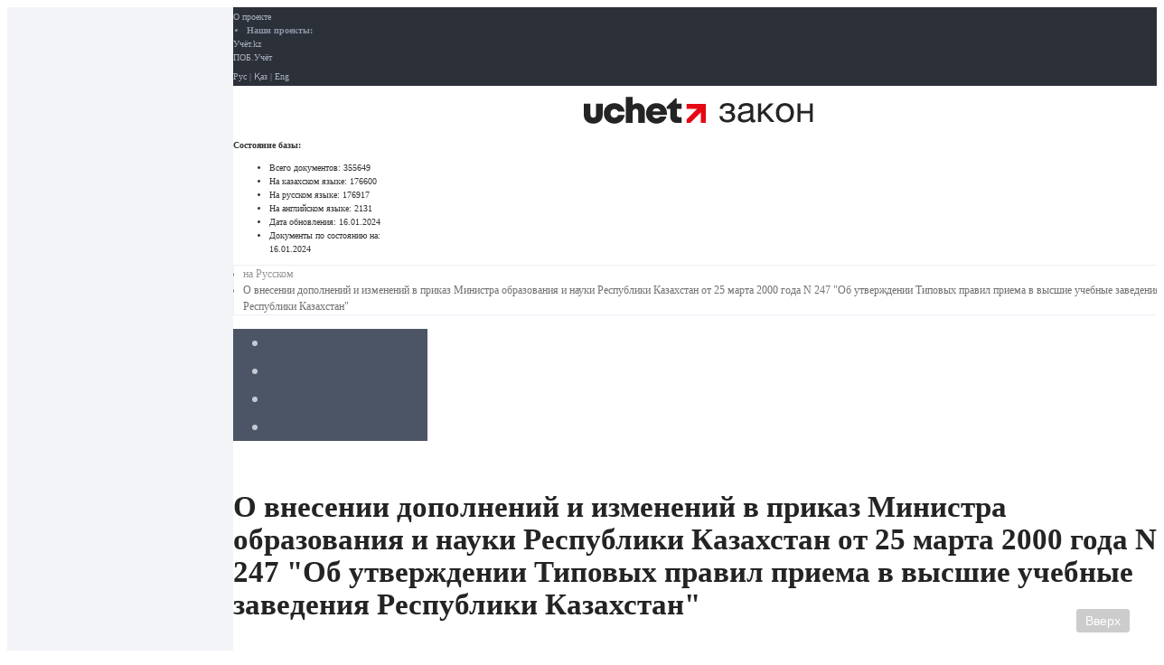

--- FILE ---
content_type: text/html; charset=UTF-8
request_url: https://zakon.uchet.kz/rus/history/V070004638_/19.12.2007
body_size: 11960
content:
<!DOCTYPE html>
<html xmlns="http://www.w3.org/1999/xhtml" xml:lang="ru" lang="ru">
<head>
	<title>Информационно-правовая система нормативных правовых актов Республики Казахстан</title>
        <meta http-equiv="X-UA-Compatible" content="IE=edge">
        <meta content="width=device-width, initial-scale=1" name="viewport" />
	<meta name="title" content="Информационно-правовая система нормативных правовых актов Республики Казахстан" />

	<meta property="og:title" content="Информационно-правовая система нормативных правовых актов Республики Казахстан" />
        	<meta property="og:url" content="https://zakon.uchet.kz/rus/history/V070004638_/19.12.2007" />
	<meta property="og:image" content="https://zakon.uchet.kz/local/templates/adilet/images/logo_quad.png" />

	<meta name="yandex-verification" content="7135cd973ad40280" />

	<meta http-equiv="Content-Type" content="text/html; charset=UTF-8" />
<link href="/bitrix/css/main/bootstrap.min.css?1660193044121326" type="text/css"  rel="stylesheet" />
<link href="/bitrix/css/main/font-awesome.min.css?166019304423748" type="text/css"  rel="stylesheet" />
<link href="/bitrix/cache/css/s1/adilet/page_be188a36323a53f71528a44359c60be6/page_be188a36323a53f71528a44359c60be6_v1.css?17329173791677" type="text/css"  rel="stylesheet" />
<link href="/bitrix/cache/css/s1/adilet/template_0d187217d217a1674bec4128a63e6c6a/template_0d187217d217a1674bec4128a63e6c6a_v1.css?175698904746934" type="text/css"  data-template-style="true" rel="stylesheet" />
<script>if(!window.BX)window.BX={};if(!window.BX.message)window.BX.message=function(mess){if(typeof mess==='object'){for(let i in mess) {BX.message[i]=mess[i];} return true;}};</script>
<script>(window.BX||top.BX).message({"JS_CORE_LOADING":"Загрузка...","JS_CORE_NO_DATA":"- Нет данных -","JS_CORE_WINDOW_CLOSE":"Закрыть","JS_CORE_WINDOW_EXPAND":"Развернуть","JS_CORE_WINDOW_NARROW":"Свернуть в окно","JS_CORE_WINDOW_SAVE":"Сохранить","JS_CORE_WINDOW_CANCEL":"Отменить","JS_CORE_WINDOW_CONTINUE":"Продолжить","JS_CORE_H":"ч","JS_CORE_M":"м","JS_CORE_S":"с","JSADM_AI_HIDE_EXTRA":"Скрыть лишние","JSADM_AI_ALL_NOTIF":"Показать все","JSADM_AUTH_REQ":"Требуется авторизация!","JS_CORE_WINDOW_AUTH":"Войти","JS_CORE_IMAGE_FULL":"Полный размер"});</script>

<script src="/bitrix/js/main/core/core.min.js?1732898027225181"></script>

<script>BX.Runtime.registerExtension({"name":"main.core","namespace":"BX","loaded":true});</script>
<script>BX.setJSList(["\/bitrix\/js\/main\/core\/core_ajax.js","\/bitrix\/js\/main\/core\/core_promise.js","\/bitrix\/js\/main\/polyfill\/promise\/js\/promise.js","\/bitrix\/js\/main\/loadext\/loadext.js","\/bitrix\/js\/main\/loadext\/extension.js","\/bitrix\/js\/main\/polyfill\/promise\/js\/promise.js","\/bitrix\/js\/main\/polyfill\/find\/js\/find.js","\/bitrix\/js\/main\/polyfill\/includes\/js\/includes.js","\/bitrix\/js\/main\/polyfill\/matches\/js\/matches.js","\/bitrix\/js\/ui\/polyfill\/closest\/js\/closest.js","\/bitrix\/js\/main\/polyfill\/fill\/main.polyfill.fill.js","\/bitrix\/js\/main\/polyfill\/find\/js\/find.js","\/bitrix\/js\/main\/polyfill\/matches\/js\/matches.js","\/bitrix\/js\/main\/polyfill\/core\/dist\/polyfill.bundle.js","\/bitrix\/js\/main\/core\/core.js","\/bitrix\/js\/main\/polyfill\/intersectionobserver\/js\/intersectionobserver.js","\/bitrix\/js\/main\/lazyload\/dist\/lazyload.bundle.js","\/bitrix\/js\/main\/polyfill\/core\/dist\/polyfill.bundle.js","\/bitrix\/js\/main\/parambag\/dist\/parambag.bundle.js"]);
</script>
<script>BX.Runtime.registerExtension({"name":"fx","namespace":"window","loaded":true});</script>
<script>(window.BX||top.BX).message({"LANGUAGE_ID":"ru","FORMAT_DATE":"DD.MM.YYYY","FORMAT_DATETIME":"DD.MM.YYYY HH:MI:SS","COOKIE_PREFIX":"ZAKON_SM","SERVER_TZ_OFFSET":"18000","UTF_MODE":"Y","SITE_ID":"s1","SITE_DIR":"\/","USER_ID":"","SERVER_TIME":1768726120,"USER_TZ_OFFSET":0,"USER_TZ_AUTO":"Y","bitrix_sessid":"8efc175a3562b15153bef07e53cea6d8"});</script>


<script  src="/bitrix/cache/js/s1/adilet/kernel_main/kernel_main_v1.js?1732905114155628"></script>
<script src="/bitrix/js/main/jquery/jquery-1.11.1.min.js?166020455195786"></script>
<script>BX.setJSList(["\/bitrix\/js\/main\/session.js","\/bitrix\/js\/main\/core\/core_fx.js","\/bitrix\/js\/main\/date\/main.date.js","\/bitrix\/js\/main\/core\/core_date.js","\/bitrix\/js\/main\/pageobject\/pageobject.js","\/bitrix\/js\/main\/core\/core_window.js","\/bitrix\/js\/main\/utils.js","\/local\/templates\/adilet\/js\/bootstrap.min.js","\/local\/templates\/adilet\/js\/app.js","\/local\/templates\/adilet\/js\/slimscroll.min.js","\/local\/templates\/adilet\/js\/cookie.js"]);</script>
<script>BX.setCSSList(["\/local\/templates\/adilet\/components\/my\/adilet\/.default\/my\/adilet.history\/.default\/style.css","\/local\/templates\/adilet\/css\/app.min.css","\/local\/templates\/adilet\/styles.css","\/local\/templates\/adilet\/template_styles.css"]);</script>


<script  src="/bitrix/cache/js/s1/adilet/template_6f08ef289095a7b94fa86ce33d8c1111/template_6f08ef289095a7b94fa86ce33d8c1111_v1.js?173290511460191"></script>
<script>var _ba = _ba || []; _ba.push(["aid", "6fd1b84511737ae4fa3244043ec3f373"]); _ba.push(["host", "zakon.uchet.kz"]); (function() {var ba = document.createElement("script"); ba.type = "text/javascript"; ba.async = true;ba.src = (document.location.protocol == "https:" ? "https://" : "http://") + "bitrix.info/ba.js";var s = document.getElementsByTagName("script")[0];s.parentNode.insertBefore(ba, s);})();</script>



	
	<link rel="icon" type="image/png" href="/local/templates/adilet/images/favicon_zakon.png" />
</head>
<body>
<div id="panel" class="hidden-print"></div>
<section class="hbox stretch">
	<aside class="aside aside-lg bg-light lt hide" id="aside_c">
		<section class="vbox">
			<section class="scrollable text-sm" id="t_o_contents"></section>
		</section>
	</aside>
	<section class="vbox">
		<section class="scrollable" id="scrollContent">

			<section class="bg-black">
				<div class="container">
					<div class="row">
						<div class="col-xs-9">
							<ul class="list-unstyled list-inline text-xs" style="padding:3px 0; margin:0;">
								<li><a href="#" target="_blank">О проекте</a></li>
								<li class="m-l text-muted"><b>Наши проекты:</b></li>
								<li><a href="https://uchet.kz" target="_blank">Учёт.kz</a></li>
								<li><a href="http://pob.kz" target="_blank">ПОБ.Учёт</a></li>
							</ul>
						</div>
						<div class="col-xs-3">
							<div style="padding:3px 0; margin:0;" class="text-right text-xs">
								<a href="/rus/search/">Рус</a> | <a href="/kaz/search/">Қаз</a> | <a href="/eng/search/">Eng</a>
							</div>
						</div>
					</div>
				</div>
			</section>
			<section>
				<div class="container">
					<!--'start_frame_cache_y0XwfU'--><!--'end_frame_cache_y0XwfU'-->				</div>
			</section>
			<section class="container">
				<div class="row">
					<div class="col-sm-3">
						<header class="nav-bar">
						<!--<a class="btn btn-link visible-xs" data-toggle="class:nav-off-screen" data-target="#nav">
							<i class="fa fa-filter"></i>
						</a>-->
						<a class="nav-brand" href="/"><img src="/local/templates/adilet/images/new-logo-zakon.svg" style="height:30px; width:auto"></a>
						<!--<a class="btn btn-link visible-xs" data-toggle="class:show" data-target=".nav-user">
							<i class="fa fa-list"></i>
						</a>-->
						</header>
					</div>
					<div class="col-sm-9 hidden-xs">
						<section class=" pull-right text-xs text-left" style="width: 210px; margin-top:7.5px; margin-right: 10px;">
    <b>Состояние базы:</b>
    <ul class="list-unstyled">
        <li class="hide">Всего документов: <span class="pull-right"> 355649 </span></li>
        <li class="hide">На казахском языке: <span class="pull-right"> 176600 </span></li>
        <li>На русском языке: <span class="pull-right"> 176917 </span></li>
        <li class="hide">На английском языке: <span class="pull-right"> 2131 </span></li>
        <li class="hide">Дата обновления: <span class="pull-right">16.01.2024</span></li>
        <li>Документы по состоянию на: <span class="pull-right">16.01.2024</span></li>
    </ul>
</section>					</div>
				</div>
			</section>
			<section class="bg-light lter">
				<div class="container">
					<div id="breadcrumb">
					<ul class="breadcrumb breadcrumb-transparent breadcrumb-dot font-weight-bold p-0 my-2 font-size-sm mb-5 ml-2 d-print-none" itemprop="http://schema.org/breadcrumb" itemscope itemtype="http://schema.org/BreadcrumbList" style="margin: 5px 0 !important;"><li class="breadcrumb-item" itemprop="itemListElement" itemscope itemtype="http://schema.org/ListItem"><a href="/rus/search/" class="text-muted" title="на Русском" itemprop="item"><span itemprop="name">на Русском</span></a><meta itemprop="position" content="1" /></li><li class="breadcrumb-item">О внесении дополнений и изменений в приказ Министра образования и науки Республики Казахстан от 25 марта 2000 года N 247 &quot;Об утверждении Типовых правил приема в высшие учебные заведения Республики Казахстан&quot;</li></ul>					</div>
				</div>
			</section>
			<section>
				<div class="container" id="main-content-container-wrapper">
				
<div class="row">
			<ul class="nav nav-pills nav-justified m-t no-radius bg-dark pull-right" style="width:175px;">
			<li><a href="#modal-history" data-toggle="modal" title="История изменения документа" rel="nofollow"><i class="fa fa-history"></i></a></li>
			<li><a href="#modal-info" data-toggle="modal" title="Информация о документе" rel="nofollow"><i class="fa fa-info"></i></a></li>
			<li><a href="#" title="Скачать" rel="nofollow"><i class="fa fa-save"></i></a></li>
			<li><a href="#" onclick="window.print();" title="Распечатать документ" target="_blank" rel="nofollow"><i class="fa fa-print"></i></a></li>
			<!-- <li><a href="#" title="Добавить в избранное" id="favorite" docid="V070004638_" rel="nofollow"><i class="fa fa-star"></i></a></li> -->
		</ul>

					<h1>О внесении дополнений и изменений в приказ Министра образования и науки Республики Казахстан от 25 марта 2000 года N 247 "Об утверждении Типовых правил приема в высшие учебные заведения Республики Казахстан"</h1>
				
					<h4>Приказ Министра образования и науки Республики Казахстан от 2 апреля 2007 года N 150. Зарегистрирован в Министерстве юстиции Республики Казахстан 26 апреля 2007 года N 4638. Утратил силу приказом Министра образования и науки Республики Казахстан от 19 декабря 2007 года N 638.</h4>
				
		<small class="text-xs clear text-danger">Утратил силу</small>
		
		<!DOCTYPE html>
<article>
<p class="note" id="z1">

&nbsp;&nbsp;&nbsp;&nbsp;&nbsp; Сноска. Приказ Министра образования и науки РК от 2 апреля 2007 года N 150 утратил силу приказом Министра образования и науки РК от 19 декабря 2007 года <a href="/rus/docs/V070005115_">N 638 </a>(вводится в действие по истечении 10 календарных дней после дня его первого официального опубликования). </p>
<p><b>&nbsp;&nbsp;&nbsp;&nbsp;&nbsp; ПРИКАЗЫВАЮ </b>: </p>
<p id="z2">

&nbsp;&nbsp;&nbsp;&nbsp;&nbsp; 1. Внести в&nbsp;<a href="/rus/docs/V000001118_">приказ </a>Министра образования и науки Республики Казахстан от 25 марта 2000 года N 247 "Об утверждении Типовых правил приема в высшие учебные заведения Республики Казахстан" (зарегистрированный в Реестре государственной регистрации нормативных правовых актов за N 1118, опубликованный в Бюллетене нормативных правовых актов центральных исполнительных и иных государственных органов Республики Казахстан, 2000 г., N 6, с изменениями, внесенными приказами Министра образования и науки Республики Казахстан от 18 мая 2001 года&nbsp;<a href="/rus/docs/V010001514_">N 366 </a>"О внесении изменений и дополнений в приказ Министра образования и науки Республики Казахстан от 25 марта 2000 года N 247 "Об утверждении Типовых правил приема в высшие учебные заведения Республики Казахстан", зарегистрированным в Реестре государственной регистрации нормативных правовых актов за N 1514, от 17 мая 2002 года&nbsp;<a href="/rus/docs/V020001859_">N 394 </a>"О внесении изменений и дополнений в приказ Министра образования и науки Республики Казахстан от 25 марта 2000 года N 247 "Об утверждении Типовых правил приема в высшие учебные заведения Республики Казахстан", зарегистрированным в Реестре государственной регистрации нормативных правовых актов за N 1859, опубликованным в Бюллетене нормативных правовых актов центральных исполнительных и иных государственных органов Республики Казахстан, 2002 года, N 30, приказом и.о. Министра образования и науки Республики Казахстан от 22 февраля 2003 года&nbsp;<a href="/rus/docs/V030002211_">N 116-1 </a>"О внесении изменений и дополнений в приказ Министра образования и науки Республики Казахстан от 25 марта 2000 года N 247 "Об утверждении Типовых правил приема в высшие учебные заведения Республики Казахстан, зарегистрированным в Министерстве юстиции Республики Казахстан за N 1118", зарегистрированным в Реестре государственной регистрации нормативных правовых актов за N 2211, приказами Министра образования и науки Республики Казахстан от 23 марта 2004 года&nbsp;<a href="/rus/docs/V040002808_">N 241 </a>"О внесении изменений и дополнений в приказ Министра образования и науки Республики Казахстан от 25 марта 2000 года N 247 "Об утверждении Типовых правил приема в высшие учебные заведения Республики Казахстан, зарегистрированным в Министерстве юстиции Республики Казахстан за N 1118", зарегистрированным в Реестре государственной регистрации нормативных правовых актов за N 2808, от 11 марта 2005 года&nbsp;<a href="/rus/docs/V050003559_">N 149 </a>"О внесении изменений и дополнений в приказ Министра образования и науки Республики Казахстан от 25 марта 2000 года N 247 "Об утверждении Типовых правил приема в высшие учебные заведения Республики Казахстан", зарегистрированным в Реестре государственной регистрации нормативных правовых актов за N 3559, опубликованным в газете "Юридическая газета" от 22 сентября 2005 года N 174, от 7 июня 2005 года&nbsp;<a href="/rus/docs/V050003681_">N 353 </a>"О внесении изменений и дополнений в приказ Министра образования и науки Республики Казахстан от 25 марта 2000 года N 247 "Об утверждении Типовых правил приема в высшие учебные заведения Республики Казахстан", зарегистрированным в Реестре государственной регистрации нормативных правовых актов Республики Казахстан за N 3681, опубликованным в Бюллетене нормативных правовых актов центральных исполнительных и иных государственных органов Республики Казахстан, сентябрь 2005 года, N 18, от 1 марта 2006 года&nbsp;<a href="/rus/docs/V060004133_">N 95 </a>"О внесении изменений и дополнений в приказ Министра образования и науки Республики Казахстан от 25 марта 2000 года N 247 "Об утверждении Типовых правил приема в высшие учебные заведения Республики Казахстан", зарегистрированным в Реестре государственной регистрации нормативных правовых актов Республики Казахстан за N 4133, опубликованным в газете "Юридическая газета" от 16 июня 2006 года N 109-110) следующие дополнения и изменения: <br>
&nbsp;&nbsp;&nbsp;&nbsp;&nbsp; в Типовых&nbsp;<a href="/rus/docs/V000001118_#z7">правилах </a>приема в высшие учебные заведения Республики Казахстан, утвержденных указанным приказом (далее - Типовые правила приема): <br>
&nbsp;&nbsp;&nbsp;&nbsp;&nbsp; пункт 5 дополнить абзацем вторым следующего содержания: <br>
&nbsp;&nbsp;&nbsp;&nbsp;&nbsp; "При приеме на обучение в учебные заведения устанавливается квота приема, утвержденная&nbsp;<a href="/rus/docs/P020001188_">постановлением </a>Правительства Республики Казахстан от 11 ноября 2002 года N 1188 "Об установлении квоты&nbsp; приема при поступлении на учебу в организации среднего профессионального и высшего профессионального образования для отдельных категорий лиц". Перечень специальностей бакалавриата и высшего специального образования, по которым для граждан, окончивших сельские организации образования, установлена квота приема в высшие учебные заведения Республики Казахстан, устанавливается согласно приложению 4 настоящих Типовых правил приема."; <br>
&nbsp;&nbsp;&nbsp;&nbsp;&nbsp; пункт 7 дополнить абзацем четырнадцать следующего содержания: <br>
&nbsp;&nbsp;&nbsp;&nbsp;&nbsp; "Абитуриенты, выбравшие творческие специальности, в том числе обладатели знака "Алтын белгі" участвуют в конкурсе на получение государственного образовательного гранта по одной специальности и указывают только тот вуз, в котором они сдавали творческие экзамены."; <br>
&nbsp;&nbsp;&nbsp;&nbsp;&nbsp; пункт 8 изложить в следующей редакции: <br>
&nbsp;&nbsp;&nbsp;&nbsp;&nbsp; "8. Минимальный уровень баллов, необходимый для участия в конкурсе на зачисление в число студентов, составляет 60 баллов, в том числе не менее 7 баллов по профильному предмету, а по остальным предметам положительную оценку."; <br>
&nbsp;&nbsp;&nbsp;&nbsp;&nbsp; в пункте 14 после слов "две фотокарточки размером 3x4," дополнить словами "медицинскую справку по форме 086-У,"; <br>
&nbsp;&nbsp;&nbsp;&nbsp;&nbsp; в пункте 32: <br>
&nbsp;&nbsp;&nbsp;&nbsp;&nbsp; слова "а также" исключить; <br>
&nbsp;&nbsp;&nbsp;&nbsp;&nbsp; после слов "копии приказов о зачислении студентов" дополнить словами ", а также данные студентов (ФИО, специальность), отказавшихся от государственного образовательного гранта и не явившихся в вуз"; <br>
&nbsp;&nbsp;&nbsp;&nbsp;&nbsp; в приложение 1 к Типовым правилам приема в высшие учебные заведения Республики Казахстан: <br>
&nbsp;&nbsp;&nbsp;&nbsp;&nbsp; строку "4. Военная академия Вооруженных сил Республики Казахстан Министерства обороны Республики Казахстан г. Алматы" заменить строкой "4. Военный институт сухопутных войск Министерства обороны Республики Казахстан г. Алматы"; <br>
&nbsp;&nbsp;&nbsp;&nbsp;&nbsp; строку "5. Актюбинское высшее военное авиационное училище имени Т. Бегельдинова Министерства обороны Республики Казахстан г. Актюбинск" заменить строкой "5. Военный институт Сил Воздушной обороны имени дважды героя Советского Союза Т.Я. Бегельдинова Министерства обороны Республики Казахстан г. Актобе"; <br>
&nbsp;&nbsp;&nbsp;&nbsp;&nbsp; строку "8. Военный факультет при Академии гражданской авиации Министерства обороны Республики Казахстан г. Алматы" заменить строкой "8. Военный институт иностранных языков Министерства обороны Республики Казахстан г. Алматы"; <br>
&nbsp;&nbsp;&nbsp;&nbsp;&nbsp; строку "10. Высшее военно-морское училище Министерства обороны Республики Казахстан г. Актау" заменить строкой "10. Военно-морской институт Министерства обороны Республики Казахстан г. Актау"; <br>
&nbsp;&nbsp;&nbsp;&nbsp;&nbsp; дополнить строками 11-14 следующего содержания: <br>
&nbsp;&nbsp;&nbsp;&nbsp;&nbsp; "11. Национальный университет Министерства обороны Республики Казахстан г. Кокшетау"; <br>
&nbsp;&nbsp;&nbsp;&nbsp;&nbsp; "12. Академия Комитета национальной безопасности Республики Казахстан г. Алматы"; <br>
&nbsp;&nbsp;&nbsp;&nbsp;&nbsp; "13. Военный институт Комитета национальной безопасности Республики Казахстан г. Алматы"; <br>
&nbsp;&nbsp;&nbsp;&nbsp;&nbsp; "14. Военно-инженерный институт радиоэлектроники и связи Министерства обороны Республики Казахстан г. Алматы"; <br>
&nbsp;&nbsp;&nbsp;&nbsp;&nbsp; в приложение 2 к Типовым правилам приема в высшие учебные заведения Республики Казахстан: <br>
&nbsp;&nbsp;&nbsp;&nbsp;&nbsp; дополнить пунктами 9-30 следующего содержания: <br>
&nbsp;&nbsp;&nbsp;&nbsp;&nbsp; "9. 050706 - Геология и разведка месторождений полезных ископаемых"; <br>
&nbsp;&nbsp;&nbsp;&nbsp;&nbsp; "10. 051003 - Командная тактическая танковых войск"; <br>
&nbsp;&nbsp;&nbsp;&nbsp;&nbsp; "11. 051004 - Командная тактическая воздушно-десантных войск и войсковой разведки"; <br>
&nbsp;&nbsp;&nbsp;&nbsp;&nbsp; "12. 051005 - Командная тактическая артиллерия"; <br>
&nbsp;&nbsp;&nbsp;&nbsp;&nbsp; "13. 051006 - Командная тактическая автомобильных войск"; <br>
&nbsp;&nbsp;&nbsp;&nbsp;&nbsp; "14. 051007 - Бронетанковое вооружение и техника"; <br>
&nbsp;&nbsp;&nbsp;&nbsp;&nbsp; "15. 051008 - Командная тактическая инженерных войск"; <br>
&nbsp;&nbsp;&nbsp;&nbsp;&nbsp; "16. 051009 - Офицеры воспитательных структур"; <br>
&nbsp;&nbsp;&nbsp;&nbsp;&nbsp; "17. 051010 - Командная тактическая вещевого обеспечения войск"; <br>
&nbsp;&nbsp;&nbsp;&nbsp;&nbsp; "18. 051011 - Командная тактическая продовольственного обеспечения войск"; <br>
&nbsp;&nbsp;&nbsp;&nbsp;&nbsp; "19. 051012 - Командная тактическая обеспечения жидким топливом"; <br>
&nbsp;&nbsp;&nbsp;&nbsp;&nbsp; "20. 051013 - Командная тактическая мотострелковых войск"; <br>
&nbsp;&nbsp;&nbsp;&nbsp;&nbsp; "21. 051018 - Радиосвязь и радионавигация"; <br>
&nbsp;&nbsp;&nbsp;&nbsp;&nbsp; "22. 051019 - Сети и системы коммутации"; <br>
&nbsp;&nbsp;&nbsp;&nbsp;&nbsp; "23. 051020 - Радиотехника"; <br>
&nbsp;&nbsp;&nbsp;&nbsp;&nbsp; "24. 051029 - Эксплуатация летательных аппаратов"; <br>
&nbsp;&nbsp;&nbsp;&nbsp;&nbsp; "25. 051030 - Штурманская тактическая авиация, эксплуатация летательных аппаратов"; <br>
&nbsp;&nbsp;&nbsp;&nbsp;&nbsp; "26. 051031 - Командная тактическая боевого управления авиацией"; <br>
&nbsp;&nbsp;&nbsp;&nbsp;&nbsp; "27. 051032 - Техническая эксплуатация летательных аппаратов и двигателей"; <br>
&nbsp;&nbsp;&nbsp;&nbsp;&nbsp; "28. 051033 - Авиационное вооружение"; <br>
&nbsp;&nbsp;&nbsp;&nbsp;&nbsp; "29. 051034 - Техническая эксплуатация авиационного электрофицированного пилотажно-навигационного и радиоэлектронного оборудования"; <br>
&nbsp;&nbsp;&nbsp;&nbsp;&nbsp; "30. 051035 - Авиационное радиоэлектронное оборудование"; <br>
&nbsp;&nbsp;&nbsp;&nbsp;&nbsp; в приложении 3 к Типовым правилам приема в высшие учебные заведения Республики Казахстан: <br>
&nbsp;&nbsp;&nbsp;&nbsp;&nbsp; в главе "Специальности бакалавриата": <br>
&nbsp;&nbsp;&nbsp;&nbsp;&nbsp; параграф "1. Образование" дополнить строками следующего содержания: <br>
&nbsp;&nbsp;&nbsp;&nbsp;&nbsp; "050121 Казахский язык и литература в школах с неказахским языком обучения, Казахская литература, Казахский язык"; <br>
&nbsp;&nbsp;&nbsp;&nbsp;&nbsp; "050122 Русский язык и литература в школах с нерусским языком обучения, Русская литература, Русский язык"; <br>
&nbsp;&nbsp;&nbsp;&nbsp;&nbsp; параграф "2. Гуманитарные науки" дополнить строками следующего содержания: <br>
&nbsp;&nbsp;&nbsp;&nbsp;&nbsp; "050209 Востоковедение, Иностранный язык, Иностранный язык"; <br>
&nbsp;&nbsp;&nbsp;&nbsp;&nbsp; "050210 Иностранная филология, Иностранный язык, Иностранный язык"; <br>
&nbsp;&nbsp;&nbsp;&nbsp;&nbsp; "050211 Теология, Всемирная история, История Казахстана"; <br>
&nbsp;&nbsp;&nbsp;&nbsp;&nbsp; параграф "7. Технические науки и технологии" дополнить строкой следующего содержания: <br>
&nbsp;&nbsp;&nbsp;&nbsp;&nbsp; "050733 Технология и проектирование текстильных материалов, Физика, Математика"; <br>
&nbsp;&nbsp;&nbsp;&nbsp;&nbsp; параграф "8. Сельскохозяйственные науки" дополнить строками следующего содержания: <br>
&nbsp;&nbsp;&nbsp;&nbsp;&nbsp; "050809 Плодоовощеводство, Биология, Биология"; <br>
&nbsp;&nbsp;&nbsp;&nbsp;&nbsp; "050810 Мелиорация, рекультивация и охрана земель, Биология, Математика"; <br>
&nbsp;&nbsp;&nbsp;&nbsp;&nbsp; параграф "9. Услуги": <br>
&nbsp;&nbsp;&nbsp;&nbsp;&nbsp; строку "050903 Землеустройство, Физика, Математика" заменить строкой "050903 Землеустройство, География, Математика"; <br>
&nbsp;&nbsp;&nbsp;&nbsp;&nbsp; строку "050909 Сестринское дело, Биология, Биология" исключить; <br>
&nbsp;&nbsp;&nbsp;&nbsp;&nbsp; дополнить параграфом 11 "11. Здравоохранение и социальное обеспечение (медицина)": <br>
&nbsp;&nbsp;&nbsp;&nbsp;&nbsp; "051101 Сестринское дело, Биология, Биология"; <br>
&nbsp;&nbsp;&nbsp;&nbsp;&nbsp; "051102 Общественное здравоохранение, Биология, Биология"; <br>
&nbsp;&nbsp;&nbsp;&nbsp;&nbsp; "051103 Фармация, Химия, Химия"; <br>
&nbsp;&nbsp;&nbsp;&nbsp;&nbsp; в главе "Специальности высшего специального образования": <br>
&nbsp;&nbsp;&nbsp;&nbsp;&nbsp; в параграфе "2. Здравоохранение и социальное обеспечение (медицина)": <br>
&nbsp;&nbsp;&nbsp;&nbsp;&nbsp; строку "051101 Лечебное дело, Биология, Биология" заменить строкой "051301 Общая медицина, Биология, Биология"; <br>
&nbsp;&nbsp;&nbsp;&nbsp;&nbsp; строку "051102 Педиатрия, Биология, Биология" заменить строкой "051302 Стоматология, Биология, Биология"; <br>
&nbsp;&nbsp;&nbsp;&nbsp;&nbsp; строки: <br>
&nbsp;&nbsp;&nbsp;&nbsp;&nbsp; "051103 Медико-профилактическое дело, Биология, Биология"; <br>
&nbsp;&nbsp;&nbsp;&nbsp;&nbsp; "051104 Стоматология, Биология, Биология"; <br>
&nbsp;&nbsp;&nbsp;&nbsp;&nbsp; "051105 Фармация, Химия, Химия"; <br>
&nbsp;&nbsp;&nbsp;&nbsp;&nbsp; "051106 Восточная медицина, Биология, Биология"; <br>
&nbsp;&nbsp;&nbsp;&nbsp;&nbsp; "051107 Медико-биологическое дело, Биология, Биология"; <br>
&nbsp;&nbsp;&nbsp;&nbsp;&nbsp; "051108 Сестринское дело, Биология, Биология" исключить; <br>
&nbsp;&nbsp;&nbsp;&nbsp;&nbsp; в приложении 4 к Типовым правилам приема в высшие учебные заведения Республики Казахстан: <br>
&nbsp;&nbsp;&nbsp;&nbsp;&nbsp; в главе "Специальности бакалавриата" <br>
&nbsp;&nbsp;&nbsp;&nbsp;&nbsp; параграф "1. Образование" дополнить строками следующего содержания: <br>
&nbsp;&nbsp;&nbsp;&nbsp;&nbsp; "050121 Казахский язык и литература в школах с неказахским языком обучения"; <br>
&nbsp;&nbsp;&nbsp;&nbsp;&nbsp; "050122 Русский язык и литература в школах с нерусским языком обучения"; <br>
&nbsp;&nbsp;&nbsp;&nbsp;&nbsp; параграф "8. Сельскохозяйственные науки" дополнить строками следующего содержания: <br>
&nbsp;&nbsp;&nbsp;&nbsp;&nbsp; "050809 Плодоовощеводство"; <br>
&nbsp;&nbsp;&nbsp;&nbsp;&nbsp; "050810 Мелиорация, рекультивация и охрана земель"; <br>
&nbsp;&nbsp;&nbsp;&nbsp;&nbsp; параграф "9. Услуги": <br>
&nbsp;&nbsp;&nbsp;&nbsp;&nbsp; строку "050903 Землеустройство и кадастр" заменить строкой "050903 Землеустройство". <br>
&nbsp;&nbsp;&nbsp;&nbsp;&nbsp; дополнить параграфом 11 следующего содержания: <br>
&nbsp;&nbsp;&nbsp;&nbsp;&nbsp; "11. Здравоохранение и социальное обеспечение (медицина)"; <br>
&nbsp;&nbsp;&nbsp;&nbsp;&nbsp; "051101 Сестринское дело"; <br>
&nbsp;&nbsp;&nbsp;&nbsp;&nbsp; "051102 Общественное здравоохранение"; <br>
&nbsp;&nbsp;&nbsp;&nbsp;&nbsp; "051103 Фармация"; <br>
&nbsp;&nbsp;&nbsp;&nbsp;&nbsp; в главе "Специальности высшего специального образования"; <br>
&nbsp;&nbsp;&nbsp;&nbsp;&nbsp; в параграфе "2. Здравоохранение и социальное обеспечение (медицина)": <br>
&nbsp;&nbsp;&nbsp;&nbsp;&nbsp; строку "051101 Лечебное дело" заменить строкой "051301 Общая медицина"; <br>
&nbsp;&nbsp;&nbsp;&nbsp;&nbsp; строку "051102 Педиатрия" заменить строкой "051302 Стоматология"; <br>
&nbsp;&nbsp;&nbsp;&nbsp;&nbsp; строки: <br>
&nbsp;&nbsp;&nbsp;&nbsp;&nbsp; "051103 Медико-профилактическое дело"; <br>
&nbsp;&nbsp;&nbsp;&nbsp;&nbsp; "051104 Стоматология"; <br>
&nbsp;&nbsp;&nbsp;&nbsp;&nbsp; "051105 Фармация"; <br>
&nbsp;&nbsp;&nbsp;&nbsp;&nbsp; "051106 Восточная медицина"; <br>
&nbsp;&nbsp;&nbsp;&nbsp;&nbsp; "051107 Медико-биологическое дело" исключить. </p>
<p id="z3">

&nbsp;&nbsp;&nbsp;&nbsp;&nbsp; 2. Департаменту высшего и послевузовского образования (Курманалиев К.А.) обеспечить государственную регистрацию настоящего приказа в Министерстве юстиции Республики Казахстан. </p>
<p id="z4">

&nbsp;&nbsp;&nbsp;&nbsp;&nbsp; 3. Настоящий приказ вводится в действие со дня официального опубликования. </p>
<p><i>&nbsp;&nbsp;&nbsp;&nbsp;&nbsp; Министр </i></p>

</article>	</div>

<div class="modal fade" id="modal-info">
	<div class="modal-dialog">
		<div class="modal-content">
			<div class="modal-header">
				<button type="button" class="close" data-dismiss="modal" aria-hidden="true">×</button>
				<h4 class="modal-title">Информация о документе</h4>
			</div>
			<div class="padder">
				<table class="table text-sm">
					<thead>
						<tr>
							<th>Параметр</th>
							<th>Значение</th>
						</tr>
					</thead>
					<tbody>
												<tr>
							<td>Статус</td>
							<td>
																								<span class="text-danger">Утратил силу</span>
																						</td>
						</tr>
												<tr>
							<td>Дата изменения акта</td>
							<td>
																								19.12.2007																						</td>
						</tr>
												<tr>
							<td>Дата принятия акта</td>
							<td>
																								02.04.2007																						</td>
						</tr>
												<tr>
							<td>Информация об официальном опубликовании акта</td>
							<td>
																								"Юридическая газета" от 15 июня 2007 года, N 90 (1293), Собрание актов центральных исполнительных и иных центральных государственных органов Республики Казахстан, 2007г., март-апрель																						</td>
						</tr>
												<tr>
							<td>Форма акта</td>
							<td>
																																																							</td>
						</tr>
												<tr>
							<td>Сфера правоотношений</td>
							<td>
																								Управление системой обpазования																										Высшее образование																										Нормативные правовые акты: подготовка, принятие, изменение, опубликование, толкование, государственный учет																															</td>
						</tr>
												<tr>
							<td>Орган, принявший акт</td>
							<td>
																								Министерство образования и науки Республики Казахстан 									(реорганизовано Указом Президента РК от 11.06.2022 г. № 917 путем его преобразования в Министерство просвещения РК и Министерство науки и высшего образования; старое название: Министерство науки-Академии наук РК; Министерство науки и высшего образования РК)																						</td>
						</tr>
												<tr>
							<td>Юридическая сила</td>
							<td>
																								Акт Министерства или ведомства																															</td>
						</tr>
												<tr>
							<td>Регион действия</td>
							<td>
																								Республика Казахстан																															</td>
						</tr>
												<tr>
							<td>Регистрационный номер акта в Государственном реестре нормативных правовых актов Республики Казахстан</td>
							<td>
																								33003																						</td>
						</tr>
												<tr>
							<td>Регистрационный номер НПА, присвоенный нормотворческим органом</td>
							<td>
																								150																						</td>
						</tr>
												<tr>
							<td>Дата вступления в силу</td>
							<td>
																								26.04.2007																						</td>
						</tr>
												<tr>
							<td>Место принятия</td>
							<td>
																								г. Астана																															</td>
						</tr>
											</tbody>
				</table>
			</div>
		</div>
	</div>
</div>

<div class="modal fade" id="modal-history">
	<div class="modal-dialog">
		<div class="modal-content">
			<div class="modal-header">
				<button type="button" class="close" data-dismiss="modal" aria-hidden="true">×</button>
				<h4 class="modal-title">История изменения документа</h4>
			</div>
			<div class="padder">
				<table class="table text-sm">
					<thead>
						<tr>
							<th>№</td>
							<th>Название документа</th>
							<th>Форма НПА и орган, принявший акт</th>
							<th>Дополнительная информация</th>
							<th>Дата изменения</th>
							<th>Статус НПА</th>
						</tr>
					</thead>
					<tbody>
												<tr>
							<td>1</td>
							<td><a href="/rus/history/V070004638_/02.04.2007">О внесении дополнений и изменений в приказ Министра образования и науки Республики Казахстан от 25 марта 2000 года N 247 "Об утверждении Типовых правил приема в высшие учебные заведения Республики Казахстан"</a></td>
							<td>Приказ Министра образования и науки Республики Казахстан от 2 апреля 2007 года N 150. Зарегистрирован в Министерстве юстиции Республики Казахстан 26 апреля 2007 года N 4638</td>
							<td>"Юридическая газета" от 15 июня 2007 года, N 90 (1293)</td>
							<td>02.04.2007</td>
							<td><span class="text-success">Действующий</span></td>
						</tr>
												<tr>
							<td>2</td>
							<td><a href="/rus/history/V070004638_/19.12.2007">О внесении дополнений и изменений в приказ Министра образования и науки Республики Казахстан от 25 марта 2000 года N 247 "Об утверждении Типовых правил приема в высшие учебные заведения Республики Казахстан"</a></td>
							<td>Приказ Министра образования и науки Республики Казахстан от 2 апреля 2007 года N 150. Зарегистрирован в Министерстве юстиции Республики Казахстан 26 апреля 2007 года N 4638. Утратил силу приказом Министра образования и науки Республики Казахстан от 19 декабря 2007 года N 638.</td>
							<td>"Юридическая газета" от 15 июня 2007 года, N 90 (1293), Собрание актов центральных исполнительных и иных центральных государственных органов Республики Казахстан, 2007г., март-апрель</td>
							<td>19.12.2007</td>
							<td><span class="text-danger">Утратил силу</span></td>
						</tr>
											</tbody>
				</table>
			</div>
		</div>
	</div>
</div>

<script type="text/javascript">
	$(document).ready(function(){
		$("#myNav").affix({
			offset: { 
				top: 100 
			}
		});
	});
</script>
				</div>
			</section>

		</section>
	</section>
</section>

<script>

</script>


	<button id="srollToTop" title="Go to top">Вверх <i class="fa fa-long-arrow-up" aria-hidden="true"></i></button>
<script>
//  .scrollable
$('#srollToTop').click (function(){
	if(navigator.userAgent.match(/(iPod|iPhone|iPad|Android)/)) {           
	    window.scrollTo({
		top: 0,
		behavior: 'smooth',
	});
	} else {
	    $('#scrollContent').animate({ scrollTop: (0) }, 'slow');
	}
	console.log('ha-fa-na-na');
});
</script>
<style type="text/css">
#srollToTop {
  /* display: none; Hidden by default */
  position: fixed; /* Fixed/sticky position */
  bottom: 20px; /* Place the button at the bottom of the page */
  right: 30px; /* Place the button 30px from the right */
  z-index: 99; /* Make sure it does not overlap */
  border: none; /* Remove borders */
  outline: none; /* Remove outline */
  background-color: rgba(0,0,0,.2); /* Set a background color */
  color: white; /* Text color */
  cursor: pointer; /* Add a mouse pointer on hover */
  padding: 5px 10px; /* Some padding */
  border-radius: 3px; /* Rounded corners */
  font-size: 14px; /* Increase font size */
}

#srollToTop:hover {
  background-color: #555; /* Add a dark-grey background on hover */
}
</style>
</body>
<!-- Rating@Mail.ru counter -->
<script type="text/javascript">//<![CDATA[
var _tmr = _tmr || [];
_tmr.push({id: "2390348", type: "pageView", start: (new Date()).getTime()});
(function (d, w) {
   var ts = d.createElement("script"); ts.type = "text/javascript"; ts.async = true;
   ts.src = (d.location.protocol == "https:" ? "https:" : "http:") + "//top-fwz1.mail.ru/js/code.js";
   var f = function () {var s = d.getElementsByTagName("script")[0]; s.parentNode.insertBefore(ts, s);};
   if (w.opera == "[object Opera]") { d.addEventListener("DOMContentLoaded", f, false); } else { f(); }
})(document, window);
//]]></script><noscript><div style="position:absolute;left:-10000px;">
<img src="//top-fwz1.mail.ru/counter?id=2390348;js=na" style="border:0;" height="1" width="1" alt="Рейтинг@Mail.ru" />
</div></noscript>
<!-- //Rating@Mail.ru counter -->

<script>
  (function(i,s,o,g,r,a,m){i['GoogleAnalyticsObject']=r;i[r]=i[r]||function(){
  (i[r].q=i[r].q||[]).push(arguments)},i[r].l=1*new Date();a=s.createElement(o),
  m=s.getElementsByTagName(o)[0];a.async=1;a.src=g;m.parentNode.insertBefore(a,m)
  })(window,document,'script','https://www.google-analytics.com/analytics.js','ga');

  ga('create', 'UA-42272617-1', 'auto');
  ga('send', 'pageview');

</script>

<!--'start_frame_cache_2DJmFo'--><!--'end_frame_cache_2DJmFo'--></html>